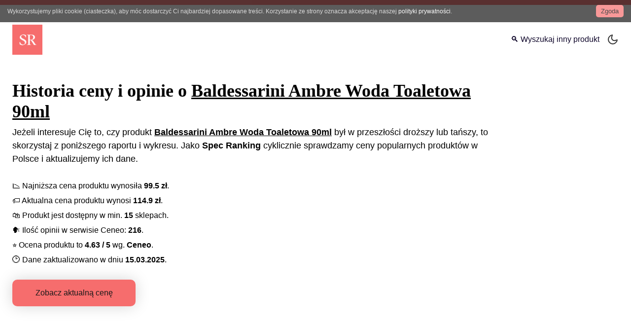

--- FILE ---
content_type: text/html; charset=utf-8
request_url: https://spec-ranking.pl/historia-ceny/baldessarini-ambre-woda-toaletowa-90ml
body_size: 12332
content:
<!DOCTYPE html><html lang="pl"><head><meta charSet="utf-8"/><meta http-equiv="x-ua-compatible" content="ie=edge"/><meta name="viewport" content="width=device-width, initial-scale=1, shrink-to-fit=no"/><meta name="generator" content="Gatsby 5.13.3"/><meta name="theme-color" content="#381696"/><meta data-react-helmet="true" name="description" content="Aktualna i historyczna cena Baldessarini Ambre Woda Toaletowa 90ml. Najnowsze opinie i recenzje o Baldessarini Ambre Woda Toaletowa 90ml. Raport, który pomoże podjąć decyzję o zakupie."/><meta data-react-helmet="true" property="og:title" content="Historia ceny Baldessarini Ambre Woda Toaletowa 90ml"/><meta data-react-helmet="true" property="og:description" content="Aktualna i historyczna cena Baldessarini Ambre Woda Toaletowa 90ml. Najnowsze opinie i recenzje o Baldessarini Ambre Woda Toaletowa 90ml. Raport, który pomoże podjąć decyzję o zakupie."/><meta data-react-helmet="true" property="og:url" content="https://spec-ranking.pl/historia-ceny/baldessarini-ambre-woda-toaletowa-90ml"/><meta data-react-helmet="true" property="og:image" content="/static/SpecRankingSocial-1257d688db12fce73e62c61435260388.png"/><meta data-react-helmet="true" property="og:image:alt" content="Historia ceny Baldessarini Ambre Woda Toaletowa 90ml"/><meta data-react-helmet="true" property="og:site_name" content="Spec Ranking"/><meta data-react-helmet="true" property="og:type" content="website"/><meta data-react-helmet="true" property="og:locale" content="pl_PL"/><meta data-react-helmet="true" property="twitter:image" content="/static/SpecRankingSocial-1257d688db12fce73e62c61435260388.png"/><meta data-react-helmet="true" name="twitter:card" content="summary_large_image"/><meta data-react-helmet="true" name="twitter:creator" content="@SpecRanking"/><meta data-react-helmet="true" name="twitter:title" content="Historia ceny Baldessarini Ambre Woda Toaletowa 90ml"/><meta data-react-helmet="true" name="twitter:description" content="Aktualna i historyczna cena Baldessarini Ambre Woda Toaletowa 90ml. Najnowsze opinie i recenzje o Baldessarini Ambre Woda Toaletowa 90ml. Raport, który pomoże podjąć decyzję o zakupie."/><meta data-react-helmet="true" property="fb:app_id" content=""/><link data-identity="gatsby-global-css" href="/styles.db8481e391ff92c2044a.css" rel="stylesheet" type="text/css"/><link data-styled="" data-styled-version="5.3.11" rel="stylesheet" type="text/css"/><link rel="stylesheet" type="text/css"/><noscript><style>.gatsby-image-wrapper noscript [data-main-image]{opacity:1!important}.gatsby-image-wrapper [data-placeholder-image]{opacity:0!important}</style></noscript><script type="1368fb9f13a47a5c7081d50d-module">const e="undefined"!=typeof HTMLImageElement&&"loading"in HTMLImageElement.prototype;e&&document.body.addEventListener("load",(function(e){const t=e.target;if(void 0===t.dataset.mainImage)return;if(void 0===t.dataset.gatsbyImageSsr)return;let a=null,n=t;for(;null===a&&n;)void 0!==n.parentNode.dataset.gatsbyImageWrapper&&(a=n.parentNode),n=n.parentNode;const o=a.querySelector("[data-placeholder-image]"),r=new Image;r.src=t.currentSrc,r.decode().catch((()=>{})).then((()=>{t.style.opacity=1,o&&(o.style.opacity=0,o.style.transition="opacity 500ms linear")}))}),!0);</script><script type="1368fb9f13a47a5c7081d50d-text/javascript">
    document.addEventListener("DOMContentLoaded", function(event) {
      var hash = window.decodeURI(location.hash.replace('#', ''))
      if (hash !== '') {
        var element = document.getElementById(hash)
        if (element) {
          var scrollTop = window.pageYOffset || document.documentElement.scrollTop || document.body.scrollTop
          var clientTop = document.documentElement.clientTop || document.body.clientTop || 0
          var offset = element.getBoundingClientRect().top + scrollTop - clientTop
          // Wait for the browser to finish rendering before scrolling.
          setTimeout((function() {
            window.scrollTo(0, offset - 100)
          }), 0)
        }
      }
    })
  </script><link crossorigin="" href="https://www.google-analytics.com" rel="preconnect"/><link crossorigin="" href="https://i.spec-ranking.pl" rel="preconnect"/><link rel="icon" href="/favicon-32x32.png" type="image/png"/><link rel="manifest" href="/manifest.webmanifest" crossorigin="anonymous"/><link rel="apple-touch-icon" sizes="192x192" href="/icons/192.png"/><link rel="apple-touch-icon" sizes="16x16" href="/icons/16.png"/><link rel="apple-touch-icon" sizes="36x36" href="/icons/36.png"/><link rel="apple-touch-icon" sizes="48x48" href="/icons/48.png"/><link rel="apple-touch-icon" sizes="72x72" href="/icons/72.png"/><link rel="apple-touch-icon" sizes="96x96" href="/icons/96.png"/><link rel="apple-touch-icon" sizes="144x144" href="/icons/144.png"/><link rel="apple-touch-icon" sizes="180x180" href="/icons/180.png"/><link rel="apple-touch-icon" sizes="192x192" href="/icons/192.png"/><link rel="apple-touch-icon" sizes="512x512" href="/icons/512.png"/><title data-react-helmet="true">Historia ceny Baldessarini Ambre Woda Toaletowa 90ml | Spec Ranking</title><link data-react-helmet="true" rel="canonical" href="https://spec-ranking.pl/historia-ceny/baldessarini-ambre-woda-toaletowa-90ml"/><script data-react-helmet="true" type="application/ld+json">{"@context":"https://schema.org/","@type":"Article","headline":"Historia ceny Baldessarini Ambre Woda Toaletowa 90ml","datePublished":"2023-06-15 21:29:06 +0000","dateModified":"2025-03-15 15:26:05 +0000","mainEntityOfPage":"https://spec-ranking.pl/historia-ceny/baldessarini-ambre-woda-toaletowa-90ml","url":"https://spec-ranking.pl/historia-ceny/baldessarini-ambre-woda-toaletowa-90ml","description":"Aktualna i historyczna cena Baldessarini Ambre Woda Toaletowa 90ml. Najnowsze opinie i recenzje o Baldessarini Ambre Woda Toaletowa 90ml. Raport, który pomoże podjąć decyzję o zakupie.","keywords":"Baldessarini,Ambre Woda Toaletowa 90ml","image":{"@type":"ImageObject","inLanguage":"pl-PL","height":"349","width":"669","url":"https://i.spec-ranking.pl/assets/specranking_fd89_d12376461670224c0b542d01547XXXXX.jpg","caption":"Historia ceny Baldessarini Ambre Woda Toaletowa 90ml"},"isPartOf":{"@type":"WebPage","url":"https://spec-ranking.pl/historia-ceny/baldessarini-ambre-woda-toaletowa-90ml","name":"Historia ceny Baldessarini Ambre Woda Toaletowa 90ml","datePublished":"2023-06-15 21:29:06 +0000","dateModified":"2025-03-15 15:26:05 +0000","description":"Aktualna i historyczna cena Baldessarini Ambre Woda Toaletowa 90ml. Najnowsze opinie i recenzje o Baldessarini Ambre Woda Toaletowa 90ml. Raport, który pomoże podjąć decyzję o zakupie.","inLanguage":"pl-PL","potentialAction":[{"@type":"ReadAction","target":["https://spec-ranking.pl/historia-ceny/baldessarini-ambre-woda-toaletowa-90ml"]}]},"author":{"@type":"Person","name":"Spec Ranking","url":"https://spec-ranking.pl/#author-spec-ranking","image":{"@type":"ImageObject","url":"https://spec-ranking.pl/icons/512.png"},"description":"Autor serwisu Spec-Ranking.pl"},"publisher":{"@type":"Organization","logo":{"@type":"ImageObject","inLanguage":"pl-PL","url":"https://spec-ranking.pl/icons/512.png","width":"512","height":"512","caption":"Spec Ranking"},"image":{"@type":"ImageObject","inLanguage":"pl-PL","url":"https://spec-ranking.pl/icons/512.png","width":"512","height":"512","caption":"Spec Ranking"},"sameAs":["https://pl.pinterest.com/spec_ranking/","https://t.me/s/spec_ranking","https://www.facebook.com/spec.ranking"],"name":"Spec Ranking","url":"https://spec-ranking.pl"}}</script><script data-react-helmet="true" type="application/ld+json">{"@context":"https://schema.org/","@type":"ImageObject","@id":"https://spec-ranking.pl/historia-ceny/baldessarini-ambre-woda-toaletowa-90ml#primaryImage","inLanguage":"pl-PL","height":"630","width":"1200","contentUrl":"https://i.spec-ranking.pl/assets/specranking_fd89_d12376461670224c0b542d01547XXXXX.jpg","url":"https://i.spec-ranking.pl/assets/specranking_fd89_d12376461670224c0b542d01547XXXXX.jpg","caption":"Historia ceny Baldessarini Ambre Woda Toaletowa 90ml"}</script><script data-react-helmet="true" type="application/ld+json">{"@context":"https://schema.org/","@type":"Organization","@id":"https://spec-ranking.pl/#organization","logo":{"@type":"ImageObject","@id":"https://spec-ranking.pl/#logo","inLanguage":"pl-PL","url":"https://spec-ranking.pl/icons/512.png","width":"512","height":"512","caption":"Spec Ranking"},"image":{"@type":"ImageObject","@id":"https://spec-ranking.pl/#logo","inLanguage":"pl-PL","url":"https://spec-ranking.pl/icons/512.png","width":"512","height":"512","caption":"Spec Ranking"},"sameAs":["https://pl.pinterest.com/spec_ranking/","https://t.me/s/spec_ranking","https://www.facebook.com/spec.ranking"],"name":"Spec Ranking","url":"https://spec-ranking.pl"}</script><script data-react-helmet="true" type="application/ld+json">{"@context":"https://schema.org/","@type":"BreadcrumbList","@id":"https://spec-ranking.pl/historia-ceny/baldessarini-ambre-woda-toaletowa-90ml#breadcrumb","itemListElement":[{"@type":"ListItem","position":1,"item":{"@type":"WebPage","@id":"https://spec-ranking.pl","url":"https://spec-ranking.pl","name":"Recenzje, opinie i porównania produktów i usług"}},{"@type":"ListItem","position":2,"item":{"@type":"WebPage","@id":"https://spec-ranking.pl/historia-ceny","url":"https://spec-ranking.pl/historia-ceny","name":"Sprawdź historię ceny dla wybranego produktu"}},{"@type":"ListItem","position":3,"item":{"@type":"WebPage","@id":"https://spec-ranking.pl/historia-ceny/baldessarini-ambre-woda-toaletowa-90ml","url":"https://spec-ranking.pl/historia-ceny/baldessarini-ambre-woda-toaletowa-90ml","name":"Historia ceny Baldessarini Ambre Woda Toaletowa 90ml"}}]}</script><script data-react-helmet="true" type="application/ld+json">{"@context":"https://schema.org","@type":"FAQPage","mainEntity":[{"@type":"Question","acceptedAnswer":{"@type":"Answer","text":"Najtaniej Baldessarini Ambre Woda Toaletowa 90ml można było kupić za 99.5 zł. Najniższa cena wykryta została w dniu 2023-02-06."},"name":"📉 Jaka była najniższa cena Baldessarini Ambre Woda Toaletowa 90ml?"},{"@type":"Question","acceptedAnswer":{"@type":"Answer","text":"Aktualna cena Baldessarini Ambre Woda Toaletowa 90ml wynosi 114.9 zł. Aktualna cena wykryta została w dniu 2024-12-12."},"name":"🏷️ Jaka jest aktualna cena Baldessarini Ambre Woda Toaletowa 90ml?"},{"@type":"Question","acceptedAnswer":{"@type":"Answer","text":"Według serwisu Ceneo, Baldessarini Ambre Woda Toaletowa 90ml posiada 216 opinii, a średnia ocen wynosi 4.63/5."},"name":"🗣️️ Jakie są opinie o Baldessarini Ambre Woda Toaletowa 90ml?"}]}</script><link rel="sitemap" type="application/xml" href="/sitemap-index.xml"/><link rel="alternate" type="application/rss+xml" title="Spec-Ranking.pl RSS" href="/rss.xml"/><link rel="alternate" type="application/rss+xml" title="Spec-Ranking.pl Historia Ceny RSS" href="/rssHistoriaCeny.xml"/></head><body><script type="1368fb9f13a47a5c7081d50d-text/javascript">
void function() {
  window.__onThemeChange = function() {}

  var preferredTheme
  try {
    preferredTheme = localStorage.getItem('theme')
  } catch (err) { }

  function setTheme(newTheme) {
    if (preferredTheme && document.body.classList.contains(preferredTheme)) {
      document.body.classList.replace(preferredTheme, newTheme)
    } else {
      document.body.classList.add(newTheme)
    }

    window.__theme = newTheme
    preferredTheme = newTheme
    window.__onThemeChange(newTheme)
  }

  window.__setPreferredTheme = function(newTheme) {
    setTheme(newTheme)
    try {
      localStorage.setItem('theme', newTheme)
    } catch (err) {}
  }

  var darkQuery = window.matchMedia('(prefers-color-scheme: dark)')
  darkQuery.addListener(function(e) {
    window.__setPreferredTheme(e.matches ? 'dark' : 'light')
  })

  setTheme(preferredTheme || (darkQuery.matches ? 'dark' : 'light'))
}()
    </script><noscript><style>.no-js-detected { text-align: center; width: 100%; display: block; margin: 10px 0; font-size: 12px; }</style><span class="no-js-detected">Strona wymaga włączonego JavaScript w przeglądarce.</span></noscript><div id="___gatsby"><div style="outline:none" tabindex="-1" id="gatsby-focus-wrapper"><div class="site-wrapper"><header class="site-header"><div class="site-title"><a title="Spec Ranking" href="/"><img height="64" width="64" src="[data-uri]" alt="Spec Ranking Logo"/></a></div><nav class="navigation"><a title="historia ceny" style="text-align:center" href="/historia-ceny">🔍 Wyszukaj inny produkt</a><label><input type="checkbox" class="theme-changer"/> <div class="mode-container"><i class="gg-sun"></i><i class="gg-moon"></i></div></label></nav></header><div class="category-container"><div class="hero-header" style="padding:0"><h1 class="headline">Historia ceny i opinie o <u>Baldessarini Ambre Woda Toaletowa 90ml</u></h1><p class="primary-content">Jeżeli interesuje Cię to, czy produkt <strong><u>Baldessarini Ambre Woda Toaletowa 90ml</u></strong> był w przeszłości droższy lub tańszy, to skorzystaj z poniższego raportu i wykresu. Jako <strong>Spec Ranking</strong> cyklicznie sprawdzamy ceny popularnych produktów w Polsce i aktualizujemy ich dane.</p><ul class="price-history-deatails"><li><span role="img" aria-label="Niska cena">📉</span> Najniższa cena produktu wynosiła <strong>99.5<!-- --> zł</strong>.</li><li><span role="img" aria-label="Obecna cena">🏷️</span> Aktualna cena produktu wynosi <strong>114.9<!-- --> zł</strong>.</li><li><span role="img" aria-label="Gdzie kupić">🛍️</span> Produkt jest dostępny w min. <strong>15</strong> sklepach.</li><li><span role="img" aria-label="Opinie">🗣️</span> Ilość opinii w serwisie Ceneo: <strong>216</strong>.</li><li><span role="img" aria-label="Średnia ocena">⭐️</span> Ocena produktu to <strong>4.63<!-- --> / 5</strong> wg. <strong>Ceneo</strong>.</li><li><span role="img" aria-label="Zaktualizowano w dniu">🕑</span> Dane zaktualizowano w dniu <strong>15.03.2025</strong>.</li></ul><div class="go-to-page-btns"><a href="https://www.ceneo.pl/802927#cid=38995&amp;crid=527933&amp;pid=22745" target="_blank" rel="nofollow noreferrer sponsored" title="Sprawdź w sklepie" class="check-on-ceneo-left">Zobacz aktualną cenę</a></div></div><div class="width-media-wrapper cst"><ins class="adsbygoogle" style="display:block" data-ad-client="ca-pub-1216839039111670" data-ad-slot="2162470193" data-ad-layout="" data-ad-format="auto" data-full-width-responsive="true"></ins></div><div class="col-share" style="margin-bottom:20px;margin-top:15px"><span class="share-it-text">Udostępnij</span><button aria-label="facebook" class="react-share__ShareButton" style="background-color:transparent;border:none;padding:0;font:inherit;color:inherit;cursor:pointer"><svg viewBox="0 0 64 64" width="30" height="30"><circle cx="32" cy="32" r="31" fill="#3b5998"></circle><path d="M34.1,47V33.3h4.6l0.7-5.3h-5.3v-3.4c0-1.5,0.4-2.6,2.6-2.6l2.8,0v-4.8c-0.5-0.1-2.2-0.2-4.1-0.2 c-4.1,0-6.9,2.5-6.9,7V28H24v5.3h4.6V47H34.1z" fill="white"></path></svg></button><button aria-label="telegram" class="react-share__ShareButton" style="background-color:transparent;border:none;padding:0;font:inherit;color:inherit;cursor:pointer"><svg viewBox="0 0 64 64" width="30" height="30"><circle cx="32" cy="32" r="31" fill="#37aee2"></circle><path d="m45.90873,15.44335c-0.6901,-0.0281 -1.37668,0.14048 -1.96142,0.41265c-0.84989,0.32661 -8.63939,3.33986 -16.5237,6.39174c-3.9685,1.53296 -7.93349,3.06593 -10.98537,4.24067c-3.05012,1.1765 -5.34694,2.05098 -5.4681,2.09312c-0.80775,0.28096 -1.89996,0.63566 -2.82712,1.72788c-0.23354,0.27218 -0.46884,0.62161 -0.58825,1.10275c-0.11941,0.48114 -0.06673,1.09222 0.16682,1.5716c0.46533,0.96052 1.25376,1.35737 2.18443,1.71383c3.09051,0.99037 6.28638,1.93508 8.93263,2.8236c0.97632,3.44171 1.91401,6.89571 2.84116,10.34268c0.30554,0.69185 0.97105,0.94823 1.65764,0.95525l-0.00351,0.03512c0,0 0.53908,0.05268 1.06412,-0.07375c0.52679,-0.12292 1.18879,-0.42846 1.79109,-0.99212c0.662,-0.62161 2.45836,-2.38812 3.47683,-3.38552l7.6736,5.66477l0.06146,0.03512c0,0 0.84989,0.59703 2.09312,0.68132c0.62161,0.04214 1.4399,-0.07726 2.14229,-0.59176c0.70766,-0.51626 1.1765,-1.34683 1.396,-2.29506c0.65673,-2.86224 5.00979,-23.57745 5.75257,-27.00686l-0.02107,0.08077c0.51977,-1.93157 0.32837,-3.70159 -0.87096,-4.74991c-0.60054,-0.52152 -1.2924,-0.7498 -1.98425,-0.77965l0,0.00176zm-0.2072,3.29069c0.04741,0.0439 0.0439,0.0439 0.00351,0.04741c-0.01229,-0.00351 0.14048,0.2072 -0.15804,1.32576l-0.01229,0.04214l-0.00878,0.03863c-0.75858,3.50668 -5.15554,24.40802 -5.74203,26.96472c-0.08077,0.34417 -0.11414,0.31959 -0.09482,0.29852c-0.1756,-0.02634 -0.50045,-0.16506 -0.52679,-0.1756l-13.13468,-9.70175c4.4988,-4.33199 9.09945,-8.25307 13.744,-12.43229c0.8218,-0.41265 0.68483,-1.68573 -0.29852,-1.70681c-1.04305,0.24584 -1.92279,0.99564 -2.8798,1.47502c-5.49971,3.2626 -11.11882,6.13186 -16.55882,9.49279c-2.792,-0.97105 -5.57873,-1.77704 -8.15298,-2.57601c2.2336,-0.89555 4.00889,-1.55579 5.75608,-2.23009c3.05188,-1.1765 7.01687,-2.7042 10.98537,-4.24067c7.94051,-3.06944 15.92667,-6.16346 16.62028,-6.43037l0.05619,-0.02283l0.05268,-0.02283c0.19316,-0.0878 0.30378,-0.09658 0.35471,-0.10009c0,0 -0.01756,-0.05795 -0.00351,-0.04566l-0.00176,0zm-20.91715,22.0638l2.16687,1.60145c-0.93418,0.91311 -1.81743,1.77353 -2.45485,2.38812l0.28798,-3.98957" fill="white"></path></svg></button><button aria-label="whatsapp" class="react-share__ShareButton" style="background-color:transparent;border:none;padding:0;font:inherit;color:inherit;cursor:pointer"><svg viewBox="0 0 64 64" width="30" height="30"><circle cx="32" cy="32" r="31" fill="#25D366"></circle><path d="m42.32286,33.93287c-0.5178,-0.2589 -3.04726,-1.49644 -3.52105,-1.66732c-0.4712,-0.17346 -0.81554,-0.2589 -1.15987,0.2589c-0.34175,0.51004 -1.33075,1.66474 -1.63108,2.00648c-0.30032,0.33658 -0.60064,0.36247 -1.11327,0.12945c-0.5178,-0.2589 -2.17994,-0.80259 -4.14759,-2.56312c-1.53269,-1.37217 -2.56312,-3.05503 -2.86603,-3.57283c-0.30033,-0.5178 -0.03366,-0.80259 0.22524,-1.06149c0.23301,-0.23301 0.5178,-0.59547 0.7767,-0.90616c0.25372,-0.31068 0.33657,-0.5178 0.51262,-0.85437c0.17088,-0.36246 0.08544,-0.64725 -0.04402,-0.90615c-0.12945,-0.2589 -1.15987,-2.79613 -1.58964,-3.80584c-0.41424,-1.00971 -0.84142,-0.88027 -1.15987,-0.88027c-0.29773,-0.02588 -0.64208,-0.02588 -0.98382,-0.02588c-0.34693,0 -0.90616,0.12945 -1.37736,0.62136c-0.4712,0.5178 -1.80194,1.76053 -1.80194,4.27186c0,2.51134 1.84596,4.945 2.10227,5.30747c0.2589,0.33657 3.63497,5.51458 8.80262,7.74113c1.23237,0.5178 2.1903,0.82848 2.94111,1.08738c1.23237,0.38836 2.35599,0.33657 3.24402,0.20712c0.99159,-0.15534 3.04985,-1.24272 3.47963,-2.45956c0.44013,-1.21683 0.44013,-2.22654 0.31068,-2.45955c-0.12945,-0.23301 -0.46601,-0.36247 -0.98382,-0.59548m-9.40068,12.84407l-0.02589,0c-3.05503,0 -6.08417,-0.82849 -8.72495,-2.38189l-0.62136,-0.37023l-6.47252,1.68286l1.73463,-6.29129l-0.41424,-0.64725c-1.70875,-2.71846 -2.6149,-5.85116 -2.6149,-9.07706c0,-9.39809 7.68934,-17.06155 17.15993,-17.06155c4.58253,0 8.88029,1.78642 12.11655,5.02268c3.23625,3.21036 5.02267,7.50812 5.02267,12.06476c-0.0078,9.3981 -7.69712,17.06155 -17.14699,17.06155m14.58906,-31.58846c-3.93529,-3.80584 -9.1133,-5.95471 -14.62789,-5.95471c-11.36055,0 -20.60848,9.2065 -20.61625,20.52564c0,3.61684 0.94757,7.14565 2.75211,10.26282l-2.92557,10.63564l10.93337,-2.85309c3.0136,1.63108 6.4052,2.4958 9.85634,2.49839l0.01037,0c11.36574,0 20.61884,-9.2091 20.62403,-20.53082c0,-5.48093 -2.14111,-10.64081 -6.03239,-14.51915" fill="white"></path></svg></button></div><div><h2 class="home-h2-rnk with-arrow">Cena <!-- -->Baldessarini Ambre Woda Toaletowa 90ml</h2><div class="lazyload-wrapper "><div class="lazyload-placeholder"></div></div><a href="https://wvw.spec-ranking.pl/prmDrct?q=allegro-bw" target="_blank" rel="nofollow noreferrer sponsored" title="Allegro Black Weeks do -50%" class="centered-img"><img src="/static/allegro-bw-0c724f99232f0c24fdd739ff3777f7c8.jpg" alt="Allegro Black Weeks"/></a><p class="p-history-text">Powyższy wykres prezentuje historyczną cenę produktu <strong>Baldessarini Ambre Woda Toaletowa 90ml</strong>. Jeżeli zadajesz sobie pytanie, jaka była najniższa cena <strong>Baldessarini Ambre Woda Toaletowa 90ml</strong>, oraz czy aktualnie jest dobry moment na zakup, to doskonale trafiłeś(aś) - postaramy się Ci pomóc. Najniższa cena tego produktu wynosiła <strong>99.5<!-- --> zł</strong> (wykryta w dniu: <!-- -->2023-02-06<!-- -->). Natomiast aktualna cena (wykryta w dniu: <!-- -->2024-12-12<!-- -->) wynosi <strong>114.9<!-- --> zł</strong>. Pamiętaj, że cena może zmienić się w każdej chwili, a my nie możemy zagwarantować, że wykryte przez nas oferty były jedynymi dostępnymi w internecie.</p><h2 class="home-h2-rnk with-arrow">Baldessarini Ambre Woda Toaletowa 90ml</h2><p class="p-history-text">Baldessarini Ambre Woda Toaletowa 90ml to luksusowy zapach od Hugo Boss inspirowany odrzutowcem Bombardier Learjet 45, który zabierze Cię w świat podniebnych emocji. Wody toaletowe Baldessarini o pojemności 90 ml mają wyczuwalne nuty ambry, kwiatów, mchu dębowego oraz owoców. W składzie zapachu odnajdziesz zmysłowe bogactwo aromatów takich jak whisky, mandarynka, jabłko, dębina i skóra siedzeń. Nuty głowy to whisky, mandarynka i czerwone jabłko, natomiast w sercu zapachu znajdują się akord skóry i ciemne kwiaty. Podstawę stanowią drzewo dębowe, żywica, wanilia oraz ambra. To zapach dedykowany mężczyźnie, nie chłopcu, emanujący luksusem i wyrafinowaniem.</p><h2 class="home-h2-rnk with-arrow">Gdzie kupić <!-- -->Baldessarini Ambre Woda Toaletowa 90ml</h2><p class="p-history-text">Jeżeli zastnawiasz się nad zakupem <strong>Baldessarini Ambre Woda Toaletowa 90ml</strong> to sprawdź Allegro, gdzie produkt ten zwykle występuje w najniszej cenie.</p><div class="allegro-btn-wrp"><a href="https://wvw.spec-ranking.pl/allegroSearch?q=Baldessarini%20Ambre%20Woda%20Toaletowa%2090ml" target="_blank" rel="nofollow noreferrer sponsored" title="Sprawdź na Allegro" class="check-on-ceneo-left allegro">Sprawdź aktualną cenę na Allegro</a></div><div class="lety-yellow"><div class="lety-header"><h3 class="home-h2-rnk with-arrow lety-black-text">Kody rabatowe, przeceny i promocje</h3><a href="https://wvw.spec-ranking.pl/letyGo?q=1" target="_blank" rel="nofollow noreferrer sponsored" title="Przejdz do LetyShops" class="check-on-ceneo-left">Przejdź do LetyShops</a></div><p class="p-history-text lety-black-text">Jeżeli chcesz zaoszczędzić dodatkowe pieniądze podczas zakupu tego produktu lub w przyszłości innych, to polecamy serwisy cashback. Jednym z najpopularniejszych serwisów jest <b>LetyShops</b>. Serwis ten oferuje zwrot pieniędzy za zakupy w około 3000 sklepach partnerskich. To oznacza, że za każde zakupy otrzymasz część wydanych pieniędzy z powrotem na swoje konto. <strong>Przykład: </strong> Kupując <!-- -->Baldessarini Ambre Woda Toaletowa 90ml<!-- --> za kwotę <strong>114.9<!-- --> zł</strong> i odbierając np. <strong>10% cashbacku</strong>, możesz otrzymać <strong>11.49<!-- --> zł</strong> zwrotu. To doskonały sposób na oszczędzanie i zakupy w sieci w niższych cenach.<br/><i class="spec-rdrct"><span role="img" aria-label="bullet">🔷</span> Aby dowiedzieć się więcej <strong><u><a href="https://wvw.spec-ranking.pl/letyGo?q=1" target="_blank" rel="nofollow noreferrer sponsored" title="Dowiedz sie wiecej o LetyShops">kliknij tutaj</a></u></strong>.</i><br/>Rabaty mogą być naliczane w sposób automatyczny - po dodaniu <strong><u><a href="https://wvw.spec-ranking.pl/letyGo?q=2" target="_blank" rel="nofollow noreferrer sponsored" title="Dodaj wtyczkę LetyShops">wtyczki do przeglądarki</a></u></strong> lub w sposób tradycyjny (wystarczy odwiedzić stronę i wyszukać konkretny sklep). LetyShops to nie tylko cashback, to także kody rabatowe, specjalne vouchery oraz program partnerski <b>- zaproś swoich znajomych i otrzymaj 10 zł kiedy dokonają zakupu za minimum 70 zł</b>.</p></div><h2 class="home-h2-rnk with-arrow">Baldessarini Ambre Woda Toaletowa 90ml<!-- --> Opinie</h2><p class="primary-content">Jeżeli interesują Cię recenzje lub opinie o <!-- -->Baldessarini Ambre Woda Toaletowa 90ml<!-- -->, to w serwisie <strong>Ceneo</strong> znajdziesz <strong><a href="https://www.ceneo.pl/802927#tab=reviews#cid=38995&amp;crid=527933&amp;pid=22745" target="_blank" rel="nofollow noreferrer sponsored" title="Opinie o Baldessarini Ambre Woda Toaletowa 90ml">216<!-- --> <!-- -->opinii</a></strong>. <b>Średnia ocena tego produktu w serwisie Ceneo wynosi <u>4.63<!-- --> / 5</u>.</b> Po zakupie zachęcamy do pozostawienia swojej <u>opinii</u> lub <u>recenzji</u> o <!-- -->Baldessarini Ambre Woda Toaletowa 90ml<!-- --> w sekcji komentarzy.</p><a href="https://www.ceneo.pl/802927#cid=38995&amp;crid=527933&amp;pid=22745" target="_blank" rel="nofollow noreferrer sponsored" title="Sprawdź aktualną cenę w wybranym sklepie na Ceneo.pl" class="check-on-ceneo">Sprawdź aktualną cenę w wybranym sklepie na Ceneo.pl</a><p class="p-history-text"><strong><i>Sprawdź również <a title="historia ceny Moschino I Love Love Woda Toaletowa 100ml Tester" href="/historia-ceny/moschino-i-love-love-woda-toaletowa-100ml-tester">historia ceny <!-- -->Moschino I Love Love Woda Toaletowa 100ml Tester</a>.</i></strong></p><p class="p-history-text">Poniżej znajduje się sekcja komentarzy Spec Ranking. Zachęcamy wszystkich zainteresowanych do dyskusji na temat produktu i jego ceny. Więcej tego typu raportów dotyczących cen produktów znajdziesz <a title="tutaj" href="/historia-ceny">tutaj</a>. Wszystkie raporty są stale aktualizowane. Jeżeli nie widzisz produktu, który Cię interesuje, to prześlij nam jego nazwę, a my go dodamy.</p><h2 class="home-h2-rnk with-arrow">Podsumowanie. Najważniejsze informacje</h2><div class="faq-section-history"><h3><span role="img" aria-label="Niska cena">📉</span> Jaka była najniższa cena <!-- -->Baldessarini Ambre Woda Toaletowa 90ml<!-- -->?</h3><p class="primary-content">Najtaniej <!-- -->Baldessarini Ambre Woda Toaletowa 90ml<!-- --> można było kupić za <!-- -->99.5<!-- --> zł. Najniższa cena wykryta została w dniu <!-- -->2023-02-06<!-- -->.</p><h3><span role="img" aria-label="Obecna cena">🏷️</span> Jaka jest cena <!-- -->Baldessarini Ambre Woda Toaletowa 90ml<!-- --> aktualnie?</h3><p class="p-history-text">Aktualna cena <!-- -->Baldessarini Ambre Woda Toaletowa 90ml<!-- --> wynosi <!-- -->114.9<!-- --> zł. Aktualna cena wykryta została w dniu <!-- -->2024-12-12<!-- -->.</p><h3><span role="img" aria-label="Opinie">🗣️</span>️ Jakie są opinie o <!-- -->Baldessarini Ambre Woda Toaletowa 90ml<!-- -->?</h3><p class="p-history-text">Według serwisu Ceneo, <!-- -->Baldessarini Ambre Woda Toaletowa 90ml<!-- --> posiada <!-- -->216<!-- --> opinii, a średnia ocen wynosi <!-- -->4.63<!-- -->/5.</p></div><a href="https://wvw.spec-ranking.pl/prmDrct?q=temu-bf" target="_blank" rel="nofollow noreferrer sponsored" title="Temu Darmowa Dostawa" class="centered-img"><img src="/static/temu-bf-ec32bc6cdcc85aa6ec5e38672d547a3d.png" alt="Temu Darmowa Dostawa"/></a><p class="p-history-text"><strong><i>Zobacz także <a title="historia ceny Paco Rabanne Fame Woda Perfumowana 80ml" href="/historia-ceny/paco-rabanne-fame-woda-perfumowana-80ml">historia ceny <!-- -->Paco Rabanne Fame Woda Perfumowana 80ml</a>.</i></strong></p><small style="opacity:0.85;font-size:10.5px">Powyższe dane pochodzą z publicznie dostępnych źródeł. Niektóre z danych należą do Ceneo.pl, a serwis Spec-Ranking.pl wykorzystuje je zgodnie z prawem cytatu.</small><div class="disqus-wrapper"><div class="lazyload-wrapper "><div class="lazyload-placeholder"></div></div></div></div></div><footer class="site-footer"><div><p>© <!-- -->2025<!-- --> Spec Ranking</p><a class="footer-link" title="historia ceny" href="/historia-ceny">Historia ceny</a><a class="footer-link" title="fake friday" href="/fake-friday">Fake friday</a><a class="footer-link" title="fake friday" href="/ceny-paliw">Cena paliwa</a><a class="footer-link" title="kontakt" href="/kontakt">Kontakt</a><a class="footer-link" title="polityka prywatności" href="/polityka-prywatnosci">Polityka prywatności</a><a class="footer-link" title="regulamin" href="/regulamin">Regulamin</a></div><div><a class="social-icon" href="https://pl.pinterest.com/spec_ranking/" target="_blank" rel="nofollow noreferrer">Pinterest</a><a class="social-icon" href="https://t.me/s/spec_ranking" target="_blank" rel="nofollow noreferrer">Telegram</a><a class="social-icon" href="https://fb.com/spec.ranking" target="_blank" rel="nofollow noreferrer">Facebook</a><a class="social-icon" href="https://news.google.com/publications/CAAqBwgKMKWvtAswssrLAw" target="_blank" rel="nofollow noreferrer">Google</a><a class="social-icon" href="https://www.wykop.pl/ludzie/spec-ranking/" target="_blank" rel="nofollow noreferrer">Wykop</a><a class="social-icon" href="https://disqus.com/by/specranking/about/" target="_blank" rel="nofollow noreferrer">Disqus</a></div></footer></div></div><div id="gatsby-announcer" style="position:absolute;top:0;width:1px;height:1px;padding:0;overflow:hidden;clip:rect(0, 0, 0, 0);white-space:nowrap;border:0" aria-live="assertive" aria-atomic="true"></div></div><script id="gatsby-script-loader" type="1368fb9f13a47a5c7081d50d-text/javascript">/*<![CDATA[*/window.pagePath="/historia-ceny/baldessarini-ambre-woda-toaletowa-90ml";/*]]>*/</script><!-- slice-start id="_gatsby-scripts-1" -->
          <script id="gatsby-chunk-mapping" type="1368fb9f13a47a5c7081d50d-text/javascript">
            window.___chunkMapping="{\"app\":[\"/app-bdd70cdd38e834bacb6f.js\"],\"component---src-pages-404-js\":[\"/component---src-pages-404-js-3882f3128f66d1c09178.js\"],\"component---src-pages-ceny-paliw-js\":[\"/component---src-pages-ceny-paliw-js-3695a669780bd1ceb671.js\"],\"component---src-pages-fake-friday-js\":[\"/component---src-pages-fake-friday-js-acd55758f427c72622b4.js\"],\"component---src-pages-index-js\":[\"/component---src-pages-index-js-09453db9b497a8bff6c5.js\"],\"component---src-pages-kontakt-js\":[\"/component---src-pages-kontakt-js-5b77e8d3d2b6e10201fd.js\"],\"component---src-pages-polityka-prywatnosci-js\":[\"/component---src-pages-polityka-prywatnosci-js-e9bc3c917143206116a4.js\"],\"component---src-pages-regulamin-js\":[\"/component---src-pages-regulamin-js-8b372e335384a3994832.js\"],\"component---src-templates-blog-template-js\":[\"/component---src-templates-blog-template-js-c249f8e852b2478af27f.js\"],\"component---src-templates-category-js\":[\"/component---src-templates-category-js-baa5fa2df92431816a3c.js\"],\"component---src-templates-historia-ceny-js\":[\"/component---src-templates-historia-ceny-js-0d6b9c1201df76fda10e.js\"],\"component---src-templates-product-history-js\":[\"/component---src-templates-product-history-js-39eeac49420fa3024d84.js\"]}";
          </script>
        <script type="1368fb9f13a47a5c7081d50d-text/javascript">window.___webpackCompilationHash="20d7049880dc30d16b62";</script><script src="/webpack-runtime-f70dad310a8d103df896.js" async type="1368fb9f13a47a5c7081d50d-text/javascript"></script><script src="/framework-321dd5459dceb80dd69e.js" async type="1368fb9f13a47a5c7081d50d-text/javascript"></script><script src="/app-bdd70cdd38e834bacb6f.js" async type="1368fb9f13a47a5c7081d50d-text/javascript"></script><!-- slice-end id="_gatsby-scripts-1" --><script src="/cdn-cgi/scripts/7d0fa10a/cloudflare-static/rocket-loader.min.js" data-cf-settings="1368fb9f13a47a5c7081d50d-|49" defer></script></body></html>

--- FILE ---
content_type: text/html; charset=utf-8
request_url: https://www.google.com/recaptcha/api2/aframe
body_size: 266
content:
<!DOCTYPE HTML><html><head><meta http-equiv="content-type" content="text/html; charset=UTF-8"></head><body><script nonce="l94cN97PWt11mO_T2Nk9zQ">/** Anti-fraud and anti-abuse applications only. See google.com/recaptcha */ try{var clients={'sodar':'https://pagead2.googlesyndication.com/pagead/sodar?'};window.addEventListener("message",function(a){try{if(a.source===window.parent){var b=JSON.parse(a.data);var c=clients[b['id']];if(c){var d=document.createElement('img');d.src=c+b['params']+'&rc='+(localStorage.getItem("rc::a")?sessionStorage.getItem("rc::b"):"");window.document.body.appendChild(d);sessionStorage.setItem("rc::e",parseInt(sessionStorage.getItem("rc::e")||0)+1);localStorage.setItem("rc::h",'1769913289559');}}}catch(b){}});window.parent.postMessage("_grecaptcha_ready", "*");}catch(b){}</script></body></html>